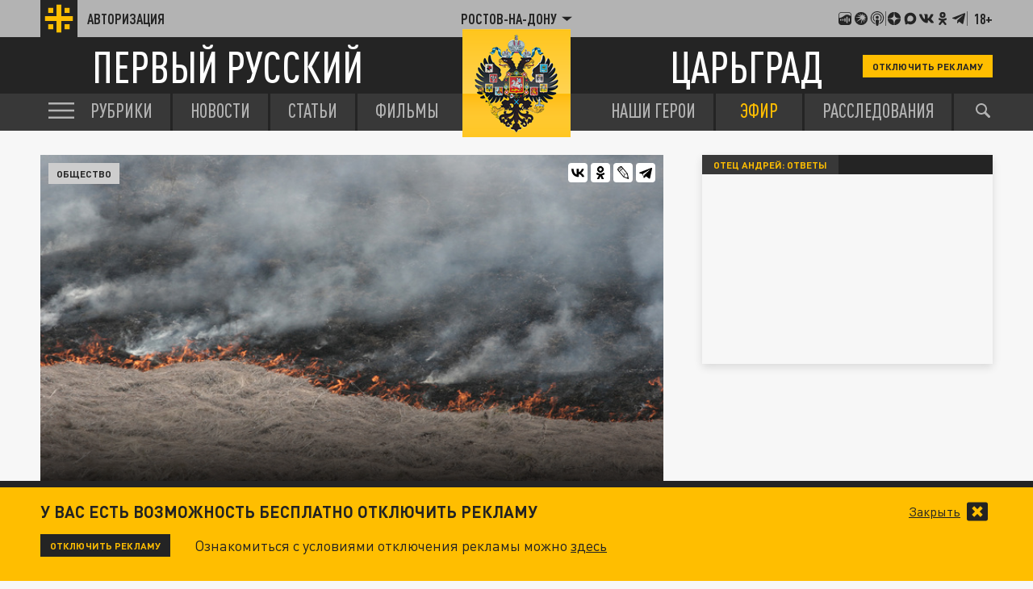

--- FILE ---
content_type: application/javascript
request_url: https://smi2.ru/counter/settings?payload=CLjVAhiq4pfIvDM6JGI5MmQzZTI2LTg0M2YtNDNjZC1hNDgxLWVhYzdjZjdlZDkzNg&cb=_callbacks____0mkhh9buj
body_size: 1513
content:
_callbacks____0mkhh9buj("[base64]");

--- FILE ---
content_type: application/javascript
request_url: https://rostov.tsargrad.tv/js/header.js?s2
body_size: 270
content:
try {
  const stickyElm = document.querySelector(".header__bottom");

  const observer = new IntersectionObserver(
    function (_ref) {
      var e = _ref[0];
      return e.target.classList.toggle("isSticky", e.intersectionRatio < 1);
    },
    {
      rootMargin: "-1px 0px 0px 0px",
      threshold: [1],
    }
  );

  observer.observe(stickyElm);
} catch (e) {}
